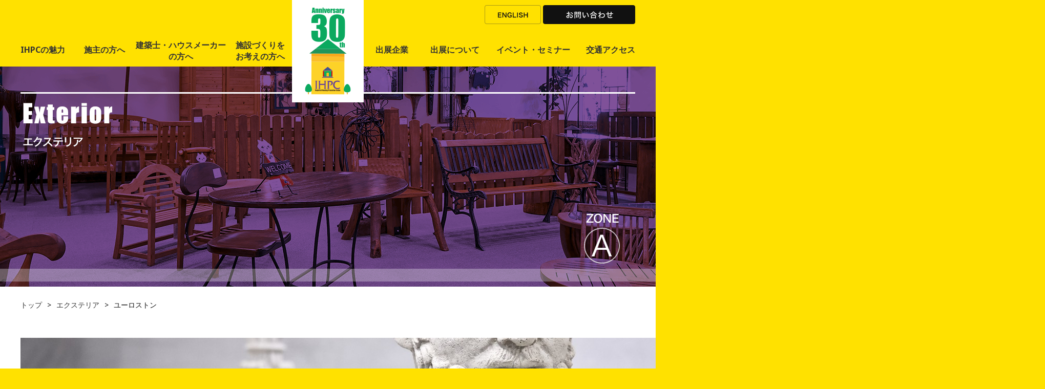

--- FILE ---
content_type: text/html; charset=UTF-8
request_url: https://www.atc-ihpc.com/exhibition/exterior/%E3%83%A6%E3%83%BC%E3%83%AD%E3%82%B9%E3%83%88%E3%83%B3/
body_size: 6257
content:
<!doctype html>
<html lang="ja-JP">
<head>
<script async src="https://s.yimg.jp/images/listing/tool/cv/ytag.js"></script>
<script>
  window.yjDataLayer = window.yjDataLayer || [];
  function ytag() { yjDataLayer.push(arguments); }
</script>
<meta charset="UTF-8">
<meta name="viewport" content="width=device-width">
<meta http-equiv="X-UA-Compatible" content="IE=edge">

<!-- Google tag (gtag.js) -->
<script async src="https://www.googletagmanager.com/gtag/js?id=G-QVLKKNJKHK"></script>
<script>
  window.dataLayer = window.dataLayer || [];
  function gtag(){dataLayer.push(arguments);}
  gtag('js', new Date());

  gtag('config', 'G-QVLKKNJKHK');
</script>



<title>ユーロストン | IHPC｜輸入建材・部材の総合展示場</title>
<link rel='stylesheet' id='style-css'  href='https://www.atc-ihpc.com/files/common/css/base.css' type='text/css' media='all' />
<link rel='stylesheet' id='fontawesome-css'  href='https://maxcdn.bootstrapcdn.com/font-awesome/4.4.0/css/font-awesome.min.css' type='text/css' media='all' />
<link rel='stylesheet' id='single-css'  href='https://www.atc-ihpc.com/files/exhibition/style.css' type='text/css' media='all' />
<link rel='stylesheet' id='magnific-popup-css'  href='https://www.atc-ihpc.com/files/common/js/magnific-popup/magnific-popup.css' type='text/css' media='all' />
<!--[if lt IE 9]>
<script type='text/javascript' src='//html5shiv-printshiv.googlecode.com/svn/trunk/html5shiv-printshiv.js'></script>
<script type='text/javascript' src='//css3-mediaqueries-js.googlecode.com/svn/trunk/css3-mediaqueries.js'></script>
<script type='text/javascript' src='https://www.atc-ihpc.com/files/common/js/rem.min.js'></script>
<script type='text/javascript' src='https://www.atc-ihpc.com/files/common/js/selectivizr-min.js'></script>
<![endif]-->
<link rel='canonical' href='https://www.atc-ihpc.com/exhibition/exterior/%e3%83%a6%e3%83%bc%e3%83%ad%e3%82%b9%e3%83%88%e3%83%b3/' />

<!-- Facebook Pixel Code -->
<script>
!function(f,b,e,v,n,t,s)
{if(f.fbq)return;n=f.fbq=function(){n.callMethod?
n.callMethod.apply(n,arguments):n.queue.push(arguments)};
if(!f._fbq)f._fbq=n;n.push=n;n.loaded=!0;n.version='2.0';
n.queue=[];t=b.createElement(e);t.async=!0;
t.src=v;s=b.getElementsByTagName(e)[0];
s.parentNode.insertBefore(t,s)}(window, document,'script',
'https://connect.facebook.net/en_US/fbevents.js');
fbq('init', '2500084903555953');
fbq('track', 'PageView');
</script>
<noscript><img height="1" width="1" style="display:none"
src="https://www.facebook.com/tr?id=2500084903555953&ev=PageView&noscript=1"
/></noscript>
<!-- End Facebook Pixel Code -->
</head>

<body>
<div id="stage">
<a name="top" id="top"></a>
<header id="header">
  <div id="logo"><a href="/"><img src="/files/common/images/30th_logo.png" alt=""></a></div>
  <div class="smp_menu  "><a href="javascript:;"><i class="fa fa-bars"></i></a></div>

  <div class="wrap">    <nav id="nav">
      <ul>
        <li><a href="/concept/">IHPCの魅力</a></li>
        <li><a href="/owner/">施主の方へ</a></li>
        <li><a href="/forbuilder/">建築士・ハウスメーカー<br class="pc">の方へ</a></li>
        <li><a href="/facility/">施設づくりを<br class="pc">お考えの方へ</a></li>
        <li><a href="/corplist/">出展企業</a></li>
        <li><a href="/exhibitorsrec/">出展について</a></li>
        <li><a href="/eventseminar/">イベント・セミナー</a></li>
        <li><a href="/access/">交通アクセス</a></li>
        <li class="sp"><a href="/faq/">よくある質問</a></li>
        <li class="sp"><a href="/about/">施設概要</a></li>
      </ul>
    </nav>    <div class="en_con">
      <a href="/en/" class="toen">ENGLISH</a>      <a href="/contact/" class="jp">お問い合わせ</a>    </div>
  </div>

  
</header>
<div id="contents" class="underlayer single">

  <div id="mainvisual"><img src="https://www.atc-ihpc.com/wp/wp-content/uploads/2023/05/page_title_a1.png" alt="" class="pc"><img src="https://www.atc-ihpc.com/wp/wp-content/uploads/2023/05/sp_pagetitle_a1.png" alt="" class="sp"></div>

<div id="breadcrumbs">
  <ul>
    <li><a href="https://www.atc-ihpc.com">トップ</a></li><li><a href="/exhibition/exterior/">エクステリア</a></li><li><span>ユーロストン</span></li>  </ul>
</div>
<!-- /#breadcrumbs -->
<div class="mainimg">
  <img src="https://www.atc-ihpc.com/wp/wp-content/uploads/2019/05/58aa5f0e13b99dd60bdd66fac2d0bfa4-2000x450.jpg" class="pc" alt="" >
  <img src="https://www.atc-ihpc.com/wp/wp-content/uploads/2019/05/58aa5f0e13b99dd60bdd66fac2d0bfa4-640x450.jpg" class="sp" alt="" >
</div>

<section id="product">
  <div class="prodinfo">
  <h3>ユーロストン</h3>
  <p class="text"></p>
  <ul class="photolist">
      <li><img src="" alt=""></li>
    </ul>
  </div>
  <div class="social pc">
    <ul>
      <li><div class="fb-like" data-href="https://www.atc-ihpc.com/exhibition/exterior/%e3%83%a6%e3%83%bc%e3%83%ad%e3%82%b9%e3%83%88%e3%83%b3/" data-layout="button_count" data-action="like" data-show-faces="true" data-share="false"></div></li>
      <li><div class="twitter"><a href="https://twitter.com/share" class="twitter-share-button" data-lang="ja" data-url="https://www.atc-ihpc.com/exhibition/exterior/%e3%83%a6%e3%83%bc%e3%83%ad%e3%82%b9%e3%83%88%e3%83%b3/" data-text="ユーロストン">ツイート</a></div></li>
      <li><div class="g-plusone" data-size="medium" href="https://www.atc-ihpc.com/exhibition/exterior/%e3%83%a6%e3%83%bc%e3%83%ad%e3%82%b9%e3%83%88%e3%83%b3/"></div></li>
      <li><div class="pocket"><a data-save-url=”https://www.atc-ihpc.com/exhibition/exterior/%e3%83%a6%e3%83%bc%e3%83%ad%e3%82%b9%e3%83%88%e3%83%b3/” data-pocket-label="pocket" data-pocket-count="horizontal" class="pocket-btn" data-lang="en"></a></div></li>
      <li><div class="hatena_b"><a href="http://b.hatena.ne.jp/entry/https://www.atc-ihpc.com/exhibition/exterior/%e3%83%a6%e3%83%bc%e3%83%ad%e3%82%b9%e3%83%88%e3%83%b3/" class="hatena-bookmark-button" data-hatena-bookmark-title="ユーロストン" data-hatena-bookmark-layout="standard-balloon" data-hatena-bookmark-lang="ja" title="このエントリーをはてなブックマークに追加"><img src="https://b.st-hatena.com/images/entry-button/button-only@2x.png" alt="このエントリーをはてなブックマークに追加" width="20" height="20" style="border: none;" /></a></div></li>
    </ul>
  </div>
  <div class="social sp">
    <ul>
      <li><div class="fb-like" data-href="https://www.atc-ihpc.com/exhibition/exterior/%e3%83%a6%e3%83%bc%e3%83%ad%e3%82%b9%e3%83%88%e3%83%b3/" data-layout="button_count" data-action="like" data-show-faces="true" data-share="false"></div></li>
      <li><div class="twitter"><a href="https://twitter.com/share" class="twitter-share-button" data-lang="ja" data-url="https://www.atc-ihpc.com/exhibition/exterior/%e3%83%a6%e3%83%bc%e3%83%ad%e3%82%b9%e3%83%88%e3%83%b3/" data-text="ユーロストン">ツイート</a></div></li>
      <li><div class="g-plusone" data-size="medium" href="https://www.atc-ihpc.com/exhibition/exterior/%e3%83%a6%e3%83%bc%e3%83%ad%e3%82%b9%e3%83%88%e3%83%b3/"></div></li>
    </ul>
  </div>
  <div class="social sp">
    <ul>
      <li><div class="pocket"><a data-save-url=”https://www.atc-ihpc.com/exhibition/exterior/%e3%83%a6%e3%83%bc%e3%83%ad%e3%82%b9%e3%83%88%e3%83%b3/” data-pocket-label="pocket" data-pocket-count="horizontal" class="pocket-btn" data-lang="en"></a></div></li>
      <li><div class="hatena_b"><a href="http://b.hatena.ne.jp/entry/https://www.atc-ihpc.com/exhibition/exterior/%e3%83%a6%e3%83%bc%e3%83%ad%e3%82%b9%e3%83%88%e3%83%b3/" class="hatena-bookmark-button" data-hatena-bookmark-title="ユーロストン" data-hatena-bookmark-layout="standard-balloon" data-hatena-bookmark-lang="ja" title="このエントリーをはてなブックマークに追加"><img src="https://b.st-hatena.com/images/entry-button/button-only@2x.png" alt="このエントリーをはてなブックマークに追加" width="20" height="20" style="border: none;" /></a></div></li>
    </ul>
  </div>
</section>


<section id="company">
  <div class="companyname">
    <div>
      <div class="imgs">
        <p class="zone" style="background-color: #7f5199">ZONE：A</p>
        <p class="flag"><img src="https://www.atc-ihpc.com/wp/wp-content/uploads/2015/10/italy.png" alt=""></p>
      </div>
      <p class="logo"><img width="200" height="144" src="https://www.atc-ihpc.com/wp/wp-content/uploads/2015/10/uro.jpg" class="attachment-full" alt="uro" /></p>
      <p class="name">株式会社 ユーロストン／EUROSTONE CORPORATION</p>
      <p class="use">イタリア製石像、噴水、ガーデニンググッズ輸入販売</p>
    </div>
  </div>
  <div class="companyinfo">
  <div>
    <table><tbody>
      <tr>
        <th>住所</th>
        <td>〒669-1211　兵庫県宝塚市大原野字同道18-1</td>
      </tr>
      <tr>
        <th>TEL</th>
        <td>0797-91-0084  <br>
</td>
      </tr>
      <tr>
        <th>FAX</th>
        <td>0797-91-0086<br>
</td>
      </tr>
      <tr>
        <th>URL</th>
        <td><a href="https://www.eurostone.co.jp/" target="_blank">https://www.eurostone.co.jp/</a><br>
</td>
      </tr>
    </tbody></table>

    <p class="text">苔むした庭にひっそりと立ちつくす女神像、蔦がからまって幾世紀もの時の流れを感じさせる・・・。
ヨーロッパの庭はそういう雰囲気を大切にします。
当ユーロストン社は十数年前より、イタリアの有名なITALGARDEN社の総代理店として、石像、
花鉢、噴水等を輸入販売してまいりました。
数百点の在庫を常時展示しています。百聞は一見に如かず。ぜひ一度、あなたの目でお確かめ
下さい。</p>
    </div>
            <div class="relation">
      <h3>関連リンク</h3>
      <ul class="rlink">
              <li class="matchHeight">
          <p class="photo"><a href="/exhibition/exterior/%e3%83%a6%e3%83%bc%e3%83%ad%e3%82%b9%e3%83%88%e3%83%b3-2"><img width="600" height="469" src="https://www.atc-ihpc.com/wp/wp-content/uploads/2019/05/3a9e6de0035f510125d206366dcddd8b-600x469.jpg" class="attachment-exhibition-relation-img" alt="ユーロストン8・BDY01446" /></a></p>
          <p class="name"><a href="/exhibition/exterior/%e3%83%a6%e3%83%bc%e3%83%ad%e3%82%b9%e3%83%88%e3%83%b3-2">ユーロストン</a></p>
        </li>
              <li class="matchHeight">
          <p class="photo"><a href="/exhibition/exterior/%e3%83%a6%e3%83%bc%e3%83%ad%e3%82%b9%e3%83%88%e3%83%b3"><img width="600" height="469" src="https://www.atc-ihpc.com/wp/wp-content/uploads/2019/05/4915dd438fec52e703e73bb480e1d5a8-600x469.jpg" class="attachment-exhibition-relation-img" alt="ユーロストン3・BDY01804" /></a></p>
          <p class="name"><a href="/exhibition/exterior/%e3%83%a6%e3%83%bc%e3%83%ad%e3%82%b9%e3%83%88%e3%83%b3">ユーロストン</a></p>
        </li>
              <li class="matchHeight">
          <p class="photo"><a href="/exhibition/exterior/%e3%83%a6%e3%83%bc%e3%83%ad%e3%82%b9%e3%83%88%e3%83%b301"><img width="600" height="469" src="https://www.atc-ihpc.com/wp/wp-content/uploads/2015/11/ec4650e26182c8aa420026d0cd11f584-600x469.jpg" class="attachment-exhibition-relation-img" alt="ユーロストン1・BDY01406" /></a></p>
          <p class="name"><a href="/exhibition/exterior/%e3%83%a6%e3%83%bc%e3%83%ad%e3%82%b9%e3%83%88%e3%83%b301">ユーロストン</a></p>
        </li>
            </ul>
    </div>
      </div>
</section>


<section id="exhibitionmap">
  <div>
    <img src="https://www.atc-ihpc.com/wp/wp-content/uploads/2023/05/a1.png" class="pc" alt="IHPC floor map(ATC-ITM 9F):施設内はご自由にご覧いただけます。">
    <img src="https://www.atc-ihpc.com/wp/wp-content/uploads/2023/05/a1_sp.png" class="sp" alt="IHPC floor map(ATC-ITM 9F):施設内はご自由にご覧いただけます。">
  </div>
</section>

<section id="exhibitioncat">
  <div>
    <ul>
                            
          
      <li class="matchHeight"><a href="/exhibition/exterior/">エクステリア</a></li>
                        
          
      <li class="matchHeight"><a href="/exhibition/material/">住宅建材・部材</a></li>
                        
          
      <li class="matchHeight"><a href="/exhibition/housing/">新築＆リノベーション</a></li>
                        
          
      <li class="matchHeight"><a href="/exhibition/health/">健康・快適・省エネ住宅</a></li>
                        
          
      <li class="matchHeight"><a href="/exhibition/bath/">水まわり</a></li>
                        
          
      <li class="matchHeight"><a href="/exhibition/kitchen/">キッチン</a></li>
                        
          
      <li class="matchHeight"><a href="/exhibition/kitchen-bath/">キッチン・水まわり</a></li>
                        
          
      <li class="matchHeight"><a href="/exhibition/woodmeets/">WOOD MEETS</a></li>
                        
          
      <li class="matchHeight"><a href="/exhibition/office/">事務所･ショールーム</a></li>
                        
          
      <li class="matchHeight"><a href="/exhibition/catalog/">カタログ出展</a></li>
        </ul>
    <p><a href="/corplist/">出展企業一覧</a></p>
  </div>
</section>

<!-- facebook -->
<script type="text/javascript">(function(d, s, id) {
  var js, fjs = d.getElementsByTagName(s)[0];
  if (d.getElementById(id)) return;
  js = d.createElement(s); js.id = id;
  js.src = "//connect.facebook.net/ja_JP/sdk.js#xfbml=1&version=v2.5";
  fjs.parentNode.insertBefore(js, fjs);
}(document, 'script', 'facebook-jssdk'));</script>
<!-- facebook -->

<!-- twitter -->
<script type="text/javascript">!function(d,s,id){var js,fjs=d.getElementsByTagName(s)[0],p=/^http:/.test(d.location)?'http':'https';if(!d.getElementById(id)){js=d.createElement(s);js.id=id;js.src=p+'://platform.twitter.com/widgets.js';fjs.parentNode.insertBefore(js,fjs);}}(document, 'script', 'twitter-wjs');</script>
<!-- twitter -->

<!-- google+1 -->
<script type="text/javascript">
window.___gcfg = {lang: 'ja'};
(function() {
var po = document.createElement('script'); po.type = 'text/javascript'; po.async = true;
po.src = 'https://apis.google.com/js/platform.js';
var s = document.getElementsByTagName('script')[0]; s.parentNode.insertBefore(po, s);
})();
</script>
<!-- google+1 -->

<!-- pocket -->
<script type="text/javascript">!function(d,i){if(!d.getElementById(i)){var j=d.createElement("script");j.id=i;j.src="https://widgets.getpocket.com/v1/j/btn.js?v=1";var w=d.getElementById(i);d.body.appendChild(j);}}(document,"pocket-btn-js");</script>
<!-- pocket -->

<!-- hatena_b -->
<script type="text/javascript" src="https://b.st-hatena.com/js/bookmark_button.js" charset="utf-8" async="async"></script>
<!-- hatena_b -->

</div>
<!-- /#contents -->

<footer id="footer">
<!-- 出展企業募集のみ表示 -->
  <div class="sns_line ">
    <div class="container">
      <a href="https://www.facebook.com/atcihpc" target="_blank"><img src="/files/common/images/btn_facebook.png" alt="Facebook"></a>
      <a href="https://twitter.com/ihpc_atc" target="_blank"><img src="/files/common/images/btn_x.png" alt="X"></a>
      <a href="https://www.instagram.com/atc_ihpc/" target="_blank"><img src="/files/common/images/btn_instagram.png" alt="instagram"></a>
      <a href="https://youtube.com/channel/UCx7_PquQOeueBjgVYUHYkKA" target="_blank"><img src="/files/common/images/btn_youtube.png" alt="youtube"></a>
    </div>
  </div>
    <div class="sitemap">
    <div class="container">
      <table>
        <tr>
          <td><a href="/concept/">IHPCの魅力</a></td>
          <td><a href="/exhibition/bath/">水まわり</a></td>
          <td><a href="/exhibition/kitchen/">キッチン</a></td>
          <td><a href="/exhibition/kitchen-bath/">キッチン・水まわり</a></td>
          <td class="last"><a href="/exhibition/material/">住宅建材・部材</a></td>
        </tr>
        <tr>
          <td><a href="/exhibition/exterior/">エクステリア</a></td>
          <td><a href="/exhibition/housing/">新築＆リノベーション</a></td>
          <td><a href="/exhibition/health/">健康・快適・省エネ住宅</a></td>
                    <td><a href="/exhibition/office/">事務所・ショールーム</a></td>
          <td><a href="/corplist/">出展企業</a></td>
        </tr>
        <tr>
          <td><a href="/owner/">施主の方へ</a></td>
          <td><a href="/forbuilder/">建築士・ハウスメーカーの方へ</a></td>
          <td><a href="/facility/">施設づくりをお考えの方へ</a></td>
          <td><a href="/exhibitorsrec/">出展について</a></td>
          <td><a href="/seminarroom/">IHPCセミナールーム</a></td>
        </tr>
        <tr>
          <td><a href="/eventseminar/">お知らせ・イベント・セミナー</a></td>
          <td><a href="/access/">交通アクセス</a></td>
          <td><a href="/faq/">よくある質問</a></td>
          <td><a href="/environmanage/">ATC環境経営レポート</a></td>
          <td><a href="/contact/">お問い合わせ</a></td>
        </tr>

      </table>
    </div>
  </div>
  <!-- /#sitemap -->

  <div id="banner">
    <ul>
      <li><a href="https://www.atc-co.com/" target="_blank"><img src="/files/common/images/banner_atc.png" alt="ATC"></a></li>
      <li><a href="https://www.osaka-design.co.jp/" target="_blank"><img src="/files/common/images/banner_odp.png" alt="大阪デザイン振興プラザ"></a></li>
      <li><a href="https://www.ageless.gr.jp/" target="_blank"><img src="/files/common/images/banner_ageless.png" alt="ATCエイジレスセンター"></a></li>
      <li><a href="https://www.ecoplaza.gr.jp/" target="_blank"><img src="/files/common/images/banner_ecoplaza.png" alt="おおさかATCグリーンエコプラザ"></a></li>
    </ul>
  </div>
  <!-- /#banner -->

  <div id="pagetop"><a href="#top"></a></div>
  <div id="footerinfo">
    <strong>IHPC</strong>
〒559-0034　<br class="sp">大阪市住之江区南港北2-1-10　<br class="sp">ATCビルITM棟9F<br>
TEL.06-6615-5432 FAX.06-6615-5288　<br class="sp">営業時間 /am10:00〜pm6:00<br class="sp">（休館日：水曜日・夏期休暇・年末年始）<br>
  </div>
  <div class="link">
    <a href="/privacypolicy/">プライバシーポリシー</a>
    <a href="/link/">リンク</a>
  </div>
  <div class="copyright">Copyright &copy; IHPC All Rights Reserved. </div>
</footer>
</div>
<!-- /#stage -->
<script type='text/javascript' src='//ajax.googleapis.com/ajax/libs/jquery/1.10.2/jquery.min.js'></script>
<script type='text/javascript' src='https://www.atc-ihpc.com/files/common/js/jquery.matchHeight.js'></script>
<script type='text/javascript' src='https://www.atc-ihpc.com/files/common/js/jquery.matchHeight.conf.js'></script>
<script type='text/javascript' src='https://www.atc-ihpc.com/files/common/js/overlay.js'></script>
<script type='text/javascript' src='https://www.atc-ihpc.com/files/common/js/scroll.js'></script>
<script type='text/javascript' src='https://www.atc-ihpc.com/files/common/js/public.js?m=false'></script>
<script type='text/javascript' src='https://www.atc-ihpc.com/files/common/js/magnific-popup/jquery.magnific-popup.min.js'></script>
<script>
//;jQuery(function($){
//  offset = ($("#kinkyu ul li:eq(0)").height()+40 > 55)? $("#kinkyu ul li:eq(0)").height()+40 : 55;
//  $("#kinkyu ul").attr({
//    "data-show": $("#kinkyu ul").height(),
//    "data-hide": offset
//  }).height(offset);
//
//  $("#kinkyu .btn").on('click', function(){
//    set = $("#kinkyu ul").height() <= offset ? $("#kinkyu ul").attr("data-show") : $("#kinkyu ul").attr("data-hide");
//    $("span",this).toggle();
//    $("#kinkyu ul").animate({
//      "height": set
//    }, 500);
//  });
//});
</script>

<script>(function(){
var w=window,d=document;
var s="https://app.chatplus.jp/cp.js";
d["__cp_d"]="https://app.chatplus.jp";
d["__cp_c"]="92a863bf_1";
var a=d.createElement("script"), m=d.getElementsByTagName("script")[0];
a.async=true,a.src=s,m.parentNode.insertBefore(a,m);})();</script>
</body>
</html>

--- FILE ---
content_type: text/html; charset=utf-8
request_url: https://accounts.google.com/o/oauth2/postmessageRelay?parent=https%3A%2F%2Fwww.atc-ihpc.com&jsh=m%3B%2F_%2Fscs%2Fabc-static%2F_%2Fjs%2Fk%3Dgapi.lb.en.2kN9-TZiXrM.O%2Fd%3D1%2Frs%3DAHpOoo_B4hu0FeWRuWHfxnZ3V0WubwN7Qw%2Fm%3D__features__
body_size: 162
content:
<!DOCTYPE html><html><head><title></title><meta http-equiv="content-type" content="text/html; charset=utf-8"><meta http-equiv="X-UA-Compatible" content="IE=edge"><meta name="viewport" content="width=device-width, initial-scale=1, minimum-scale=1, maximum-scale=1, user-scalable=0"><script src='https://ssl.gstatic.com/accounts/o/2580342461-postmessagerelay.js' nonce="q9T1qvYg9VZU1QDdYtuh3A"></script></head><body><script type="text/javascript" src="https://apis.google.com/js/rpc:shindig_random.js?onload=init" nonce="q9T1qvYg9VZU1QDdYtuh3A"></script></body></html>

--- FILE ---
content_type: text/css
request_url: https://www.atc-ihpc.com/files/common/css/base.css
body_size: 3651
content:
@charset "UTF-8";
@import url(//fonts.googleapis.com/css?family=Noto+Sans:400,700|@Open+Sans:400,700|Anton);
html, body, div, span, applet, object, iframe,
h1, h2, h3, h4, h5, h6, p, blockquote, pre,
a, abbr, acronym, address, big, cite, code,
del, dfn, em, img, ins, kbd, q, s, samp,
small, strike, strong, sub, sup, tt, var,
b, u, i, center,
dl, dt, dd, ol, ul, li,
fieldset, form, label, legend,
table, caption, tbody, tfoot, thead, tr, th, td,
article, aside, canvas, details, embed,
figure, figcaption, footer, header, hgroup,
menu, nav, output, ruby, section, summary,
time, mark, audio, video {
  margin: 0;
  padding: 0;
  border: 0;
  font: inherit;
  font-size: 100%;
  vertical-align: baseline;
}

html {
  line-height: 1;
}

ol, ul {
  list-style: none;
}

table {
  border-collapse: collapse;
  border-spacing: 0;
}

caption, th, td {
  text-align: left;
  font-weight: normal;
  vertical-align: middle;
}

q, blockquote {
  quotes: none;
}
q:before, q:after, blockquote:before, blockquote:after {
  content: "";
  content: none;
}

a img {
  border: none;
}

article, aside, details, figcaption, figure, footer, header, hgroup, main, menu, nav, section, summary {
  display: block;
}

* {
  -moz-box-sizing: border-box;
  -webkit-box-sizing: border-box;
  box-sizing: border-box;
}

html, body {
  font-family: "Noto Sans", "游ゴシック体", "Yu Gothic", YuGothic, "ヒラギノ角ゴ Pro W3", "Hiragino Kaku Gothic Pro", "メイリオ", Meiryo, Osaka, "ＭＳ Ｐゴシック", "MS PGothic", sans-serif;
  color: #111;
}

html {
  font-size: 10px;
}

body {
  background-color: #ffe100;
  font-size: 1.4rem;
}

input:-moz-placeholder, textarea:-moz-placeholder {
  color: #bfbfbf;
}
input::-moz-placeholder, textarea::-moz-placeholder {
  color: #bfbfbf;
}
input:-ms-input-placeholder, textarea:-ms-input-placeholder {
  color: #bfbfbf;
}
input::-webkit-input-placeholder, textarea::-webkit-input-placeholder {
  color: #bfbfbf;
}

input, select, textarea {
  font-family: "Noto Sans", "游ゴシック体", "Yu Gothic", YuGothic, "ヒラギノ角ゴ Pro W3", "Hiragino Kaku Gothic Pro", "メイリオ", Meiryo, Osaka, "ＭＳ Ｐゴシック", "MS PGothic", sans-serif;
}

img {
  vertical-align: top;
}

a {
  color: #333;
  -moz-transition: color, 0.25s, ease-in;
  -o-transition: color, 0.25s, ease-in;
  -webkit-transition: color, 0.25s, ease-in;
  transition: color, 0.25s, ease-in;
  text-decoration: none;
}
a:hover {
  text-decoration: underline;
}

#stage {
  min-width: 1200px;
}

.sp {
  display: none;
}

.container {
  width: 1200px;
  margin: 0 auto;
  overflow: hidden;
}

#header {
  width: 1200px;
  margin: 0 auto;
  padding-top: 10px;
  position: relative;
}
#header #logo {
  position: absolute;
  top: 0;
  left: 50%;
  -webkit-transform: translate(-50%, 0);
  -ms-transform: translate(-50%, 0);
  transform: translate(-50%, 0);
  z-index: 999;
}
#header .smp_menu {
  display: none;
}
#header .en_con {
  position: absolute;
  right: 0;
  top: 10px;
}
#header .en_con a {
  height: 37px;
  display: inline-block;
  vertical-align: middle;
  outline: none;
  overflow: hidden;
  text-indent: -999em;
}
#header .en_con a:hover {
  filter: progid:DXImageTransform.Microsoft.Alpha(Opacity=60);
  opacity: 0.6;
}
#header .en_con a:nth-child(1).toen {
  background: url(../images/header_btn_english.png) 0 0 no-repeat;
  width: 110px;
}
#header .en_con a:nth-child(1).tojp {
  background: url(../images/header_btn_japanese.png) 0 0 no-repeat;
  width: 110px;
}
#header .en_con a:nth-child(2).jp {
  background: url(../images/header_btn_contact.png) 0 0 no-repeat;
  width: 180px;
}
#header .en_con a:nth-child(2).en {
  background: url(../images/header_btn_contact.png) 0 0 no-repeat;
  width: 180px;
}
#header #nav {
  position: relative;
  clear: both;
  margin-top: 55px;
}
#header #nav > ul {
  overflow: hidden;
}
#header #nav > ul > li {
  float: left;
  background-color: #ffe100;
}
#header #nav > ul > li > a {
  display: block;
  height: 65px;
  line-height: 65px;
  font-size: 16px;
  font-weight: 600;
  text-align: center;
}
#header #nav > ul > li > a:hover {
  filter: progid:DXImageTransform.Microsoft.Alpha(Opacity=70);
  opacity: 0.7;
}
#header #nav > ul > li:nth-child(6) a {
  width: 198px;
}
#header #nav > ul > li:nth-child(3):hover .menu-tip {
  display: block;
}
#header #nav > ul > li:nth-child(3):hover span {
  position: relative;
}
#header #nav > ul > li:nth-child(3) .menu-tip {
  position: absolute;
  width: 199px;
  height: 90px;
  top: 65px;
  left: 402px;
  z-index: 1;
  display: none;
}
#header #nav > ul > li:nth-child(3) .menu-tip li {
  text-align: center;
  background: #000;
}
#header #nav > ul > li:nth-child(3) .menu-tip li:first-child {
  padding-bottom: 1px;
  position: relative;
}
#header #nav > ul > li:nth-child(3) .menu-tip li:first-child:before {
  content: "";
  display: block;
  position: absolute;
  height: 0;
  width: 0;
  top: -13px;
  left: 93px;
  border: 13px transparent solid;
  border-right-width: 0;
  border-left-color: #000;
  -moz-transform: rotate(270deg);
  -ms-transform: rotate(270deg);
  -webkit-transform: rotate(270deg);
  transform: rotate(270deg);
  z-index: 999;
}
#header #nav > ul > li:nth-child(3) .menu-tip li:first-child a {
  border-bottom: 1px solid #4d4d4d;
}
#header #nav > ul > li:nth-child(3) .menu-tip li a {
  background: #000;
  color: #fff;
  display: block;
  line-height: 45px;
  height: 45px;
}
#header #nav > ul > li:nth-child(3) .menu-tip li a:hover {
  text-decoration: none;
  filter: progid:DXImageTransform.Microsoft.Alpha(Opacity=70);
  opacity: 0.7;
}
#header #nav > ul > li span {
  display: block;
  height: 65px;
  width: 199px;
  outline: none;
  text-indent: -999em;
}
#header #nav > ul > li span:hover {
  cursor: pointer;
  filter: progid:DXImageTransform.Microsoft.Alpha(Opacity=70);
  opacity: 0.7;
  -moz-transition: color, 0.25s, ease-in;
  -o-transition: color, 0.25s, ease-in;
  -webkit-transition: color, 0.25s, ease-in;
  transition: color, 0.25s, ease-in;
}
#header #nav > ul > li a:hover{
	text-decoration: none;
}
#header #nav > ul > li:nth-child(1) a {
  width: 108px;
  text-align: left;
}
#header #nav > ul > li:nth-child(2) a {
  width: 112px;
}
#header #nav > ul > li:nth-child(3) a {
  width: 185px;
}
#header #nav > ul > li:nth-child(4) a {
  width: 125px;
}
#header #nav > ul > li:nth-child(3) a,
#header #nav > ul > li:nth-child(4) a {
  padding: 12px 0 0;
  line-height: 1.4;
}
#header #nav > ul > li:nth-child(5) a {
  width: 109px;
  margin-left: 140px;
}
#header #nav > ul > li:nth-child(6) a {
  width: 137px;
}
#header #nav > ul > li:nth-child(7) a {
  width: 170px;
}
#header #nav > ul > li:nth-child(8) a {
  width: 114px;
  text-align: right;
}
#header #nav > ul > li:nth-child(9) a {

}
#header .en_cont {
  display: none;
}

#contents {
  min-width: 1200px;
  clear: both;
}
#contents.underlayer {
  background-color: #fff;
}
#contents #breadcrumbs {
  line-height: 72px;
  overflow: hidden;
}
#contents #breadcrumbs ul {
  width: 1200px;
  margin: 0 auto;
}
#contents #breadcrumbs ul li {
  float: left;
}
#contents #breadcrumbs ul li:not(:last-child):after {
  content: ">";
  margin: 0 10px;
}


/* snipet */

.inner {
  width: 1200px;
  margin-left: auto;
  margin-right: auto;
}
.inner_sm {
  width: 950px;
  margin-left: auto;
  margin-right: auto;
}
.inner_wide {
  max-width: 1600px;
  min-width: 1200px;
  margin-left: auto;
  margin-right: auto;
}


/* c */

/* c_header */

.c_headerEnja {
  text-align: center;
  padding-bottom: 40px;
}
.c_headerEnja .en {
  display: block;
  margin-bottom: 20px;
}
.c_headerEnja .ja {
  display: block;
  font-size: 16px;
  line-height: 36px;
}


/* c_box */

.c_box4column {
  display: grid;
  grid-template-columns: repeat(3,1fr);
  gap: 26px;
  letter-spacing: -.4em;
  /*margin: 0 -13px 0px;*/
}
.c_box4column li {
  letter-spacing: normal;
}
.c_box4column li .wrap {
  position: relative;
  overflow: hidden;
  display: block;
}
.c_box4column li img {
  width: 100%;
  height: auto;
}
.c_box4column li .box {
  position: absolute;
  width: 100%;
  height: 100%;
  top: 100%;
  left: 0;
  background-color: rgba(0,0,0,.7);
  box-sizing: border-box;
  padding: 40px;
  transition: all 500ms ease;
}
.c_box4column li .wrap:hover .box {
  top: 0;
}
.c_box4column li .h {
  padding: 5px 0;
  text-align: center;
  background-color: #FFF;
  font-size: 1.6rem;
  line-height: 3.6rem;
  font-weight: bold;
  position: relative;
  top: -75%;
  transition: all 500ms ease;
}
.c_box4column li .wrap:hover .h {
  background-color: #ffe100;
  top: 0;
}

.c_box4column li .box .txt {
  color: #FFF;
  padding: 20px 0 0;
  font-size: 1.5rem;
  line-height: 3.0rem;
  font-weight: normal;
  letter-spacing: -.1em;
}


/* c_btn */

.c_btnBlack a {
  display: block;
  padding: 10px;
  text-align: center;
  background-color: #000;
  position: relative;
  color: #FFF;
  font-size: 1.6rem;
  line-height: 2.6rem;
  transition: all 300ms ease;
}
.c_btnBlack a:hover {
  text-decoration: none;
  opacity: .7;
}
.c_btnBlack a:after {
  content: "";
  display: block;
  width: 7px;
  height: 7px;
  border-top: solid 1px #FFF;
  border-right: solid 1px #FFF;
  position: absolute;
  right: 15px;
  top: 19px;
  -webkit-transform: rotate(45deg);
     -moz-transform: rotate(45deg);
      -ms-transform: rotate(45deg);
       -o-transform: rotate(45deg);
          transform: rotate(45deg);
}


.c_btnYellow a {
  display: block;
  padding: 10px;
  text-align: left;
  background-color:  #ffe100;
  position: relative;
  font-size: 1.4rem;
  line-height: 2.4rem;
  transition: all 300ms ease;
}
.c_btnYellow a:hover {
  text-decoration: none;
  opacity: .7;
}
.c_btnYellow a:after {
  content: "";
  display: block;
  width: 5px;
  height: 5px;
  border-top: solid 1px #000;
  border-right: solid 1px #000;
  position: absolute;
  right: 15px;
  top: 19px;
  -webkit-transform: rotate(45deg);
     -moz-transform: rotate(45deg);
      -ms-transform: rotate(45deg);
       -o-transform: rotate(45deg);
          transform: rotate(45deg);
}


/* c_bg */

.c_bgColor__yellow {
  background-color: #FEDF32;
}


/* c_table */

.c_tableBasic {
  width: 100%;
  border-collapse: collapse;
}
.c_tableBasic th, .c_tableBasic td {
  padding: 25px;
  border-top: solid 1px #CCCCCC;
  border-bottom: solid 1px #CCCCCC;
  vertical-align: center;
}
.c_tableBasic th {
  width: 300px;
  box-sizing: border-box;
  font-size: 1.6rem;
  line-height: 3rem;
  font-weight: bold;
  background-color: #eeeeee;
}


/* /c */

#footer {
  min-width: 1200px;
  padding-bottom: 40px;
}
#footer .exh-contact {
  background: url(../images/pattern.png) repeat;
  margin: 0 auto;
  padding: 40px 0 60px;
  text-align: center;
}
#footer .exh-contact h4 {
  font-size: 2rem;
  font-weight: bold;
  margin-bottom: 30px;
}
#footer .exh-contact a:hover {
  background: #fff;
}
#footer .exh-contact a:hover img {
  filter: progid:DXImageTransform.Microsoft.Alpha(Opacity=60);
  opacity: 0.6;
}
#footer .exh-contact span {
  margin-right: 30px;
}
#footer .sns_line {
  background-color: #eee;
  padding: 21px 0;
  margin-bottom: 16px;
}
#footer .sns_line a {
  display: inline-block;
  vertical-align: middle;
  *vertical-align: auto;
  *zoom: 1;
  *display: inline;
}
#footer .sns_line a:hover {
  background-color: #fff;
}
#footer .sns_line a:hover img {
  filter: progid:DXImageTransform.Microsoft.Alpha(Opacity=60);
  opacity: 0.6;
}
#footer .sitemap {
  background-color: #000;
  padding: 20px 0;
}
#footer .sitemap table {
  width: 100%;
}
#footer .sitemap table tr td {
  padding: 15px 10px;
  border-bottom: 1px solid #4d4d4d;
  width: 19.5%;
}
#footer .sitemap table tr td.last {
  width: 22%;
}
#footer .sitemap table tr td a {
  color: #fff;
}
#footer .sitemap table tr:last-child td {
  border: none;
}
#footer #banner {
  background-color: #eee;
  padding: 30px 0;
}
#footer #banner ul {
  width: 1200px;
  margin: 0 auto;
  text-align: center;
}
#footer #banner ul li {
  display: inline-block;
  vertical-align: middle;
  *vertical-align: auto;
  *zoom: 1;
  *display: inline;
  margin: 10px;
}
#footer #banner ul li a {
  display: block;
  background-color: #fff;
}
#footer #banner ul li a:hover img {
  filter: progid:DXImageTransform.Microsoft.Alpha(Opacity=60);
  opacity: 0.6;
}
#footer #pagetop {
  background: url(../images/dotline.png) left bottom repeat-x;
}
#footer #pagetop a {
  display: block;
  padding: 25px 0;
  text-align: center;
  background: url(../images/footer_pagetop_off.png) center center no-repeat;
  height: 124px;
}
#footer #pagetop a:hover {
  background: #000 url(../images/footer_pagetop_on.png) center center no-repeat;
}
#footer #pagetop.en a {
  background: url(../images/footer_pagetop__en_off.png) center center no-repeat;
}
#footer #pagetop.en a:hover {
  background: #000 url(../images/footer_pagetop__en_on.png) center center no-repeat;
}
#footer #footerinfo {
  text-align: center;
  font-size: 1.6rem;
  line-height: 26px;
  padding-top: 40px;
  margin-bottom: 20px;
}
#footer #footerinfo strong {
  display: block;
  margin-bottom: 10px;
  font-size: 2rem;
  font-weight: bold;
}
#footer .link {
  text-align: center;
  font-size: 1.6rem;
  margin-bottom: 20px;
}
#footer .link a {
  background: url(../images/footer_link.png) left center no-repeat;
  padding-left: 12px;
  margin: 0 10px;
}
#footer .link a:hover {
  color: #111;
}
#footer .copyright {
  text-align: center;
}


span.small{
	font-size: smaller;
}


--- FILE ---
content_type: text/css
request_url: https://www.atc-ihpc.com/files/exhibition/style.css
body_size: 1632
content:
#contents {
  background-color: #fff;
}
#contents #mainvisual {
  height: 430px;
  position: relative;
  overflow: hidden;
}
#contents #mainvisual img {
  position: absolute;
  left: 50%;
  top: 0;
  margin-left: -1000px;
}
#contents #list {
  width: 1040px;
  margin: 28px auto 0;
  padding: 0 0 80px;
}
#contents #list > div {
  overflow: hidden;
}
#contents #list .thumb {
  position: relative;
}
#contents #list .thumb .overlay {
  height: 100%;
  width: 100%;
  position: absolute;
  top: 0;
  opacity: 0;
  background-color: #000000;
}
#contents #list > div .overlay p{
  text-align: center;
  font-size: 1.8rem;
  line-height: 1.5;
}
#contents #list > div .overlay a{
  height: 300px;
  display: block;
  color: #ffffff;
  padding: 110px 23px 0;
}
#contents #list > div .overlay a:hover{
  text-decoration: none;
}
#contents #list > div .overlay a span{
  background-image: url('over_arw.png');
  background-repeat: no-repeat;
  background-position: 129px center;
  display: block;
  border: 1px solid #949290;
  margin: 24px auto 0;
  text-align: center;
  padding: 8px 0;
  width: 150px;
  font-size: 1.5rem;
}
#contents #list > div ul li:nth-child(3n+1) {
  margin-left: 0;
}
#contents #list > div ul li {
  float: left;
  margin-bottom: 20px;
  margin-left: 19px;
  width: 334px;
}
#contents #exhibitionmap {
  height: 727px;
  background-color: #ffe100;
  position: relative;
  overflow: hidden;
}
#contents #exhibitionmap img {
  position: absolute;
  left: 50%;
  top: 0;
  margin-left: -1000px;
}
#contents #exhibitioncat {
  background-color: #ffe100;
  margin-bottom: 60px;
}
#contents #exhibitioncat > div {
  width: 920px;
  margin: 0 auto;
}
#contents #exhibitioncat > div ul {
  overflow: hidden;
}
#contents #exhibitioncat > div ul li:nth-child(3n+1) {
  margin-left: 0;
}
#contents #exhibitioncat > div ul li {
  float: left;
  margin-bottom: 10px;
  margin-left: 10px;
  width: 300px;
  font-size: 1.6rem;
  display: table;
}
#contents #exhibitioncat > div ul li a{
  display: table-cell;
  vertical-align: middle;
  text-align: center;
  line-height: 1.2;
  padding: 10px 5px;
  border: 1px solid #333333;
  width: 300px;
}
#contents #exhibitioncat > div ul li a:hover {
  color: #fff;
  background-color: #000;
  border: 1px solid #000;
}
#contents #exhibitioncat > div p {
  width: 300px;
  margin: 0 auto;
  text-align: center;
  font-size: 1.6rem;
}
#contents #exhibitioncat > div p a {
  display: block;
  text-align: center;
  line-height: 1.2;
  padding: 10px 5px;
  width: 300px;
  color: #fff;
  background-color: #000000;
  border: 1px solid #000000;
}
#contents #exhibitioncat > div p a:hover {
  color: #000;
  background-color: #fff;
}
#contents.single .mainimg {
  width: 1200px;
  margin: 28px auto 80px;
}
#contents.single #product {
  width: 800px;
  margin: 0 auto;
  overflow: hidden;
}
#contents.single h3 {
  text-align: center;
  font-size: 2.7rem;
  font-weight: bold;
  line-height: 2;
  padding-bottom: 0.5em;
}
#contents.single .text {
  font-size: 1.6rem;
  line-height: 1.71;
  padding-bottom: 1.75em;
}
#contents.single #product .prodinfo {
  overflow: hidden;
}
#contents.single #product .prodinfo ul li:nth-child(3n+1) {
  margin-left: 0;
}
#contents.single #product .prodinfo ul li {
  float: left;
  margin-bottom: 28px;
  margin-left: 40px;
  width: 240px;
}
#contents.single #product .social{
  padding-bottom: 80px;
  text-align: center;
  overflow: hidden;
  position: relative;
}
#contents.single #product .social ul{
  float: left;
  position: relative;
  left: 50%;
}
#contents.single #product .social li:first-child{
	margin-left: 0;
}
#contents.single #product .social li{
	float: left;
	margin-left: 10px;
	width: auto;
	margin-bottom: 0;
	position: relative;
	left: -50%;
}
#contents.single #product .social li #___plusone_0{
	width: 57px !important;;
}
#contents.single #product .social li .pocket{
	width: 86px;
}
#contents.single #company {
  background-color: #eeeeee;
}
#contents.single #company .companyname > div, #contents.single #company .companyinfo > div{
  width: 850px;
  overflow: hidden;
  margin: 0 auto;
}
#contents.single #company .companyinfo > div{
  padding-bottom: 30px;
}
#contents.single #company .companyname {
  border-bottom: 5px solid #ffffff;
}
#contents.single #company .companyname > div {
  padding: 40px 0 50px;
}
#contents.single #company .companyname .imgs {
  overflow: hidden;
  padding: 3px;
}
#contents.single #company .companyname .zone img,
#contents.single #company .companyname .flag img{
  /*width: 100%;*/
}
#contents.single #company .companyname .flag img{
  /* box-shadow */
  box-shadow:rgba(0, 0, 0, 0.35) 0px 0px 2px 0px;
  -webkit-box-shadow:rgba(0, 0, 0, 0.35) 0px 0px 2px 0px;
  -moz-box-shadow:rgba(0, 0, 0, 0.35) 0px 0px 2px 0px;
  margin-top: 3px;
}
#contents.single #company .companyname .zone {
  float: left;
  width: 120px;
  height: auto;
  text-align: center;
  color: #FFF;
  font-size: 1.8rem;
  padding: 9px 0;
}
#contents.single #company .companyname .flag {
  float: right;
  height: auto;
  margin-left: 10px;
}

#contents.single #company .companyname .logo {
  text-align: center;
  margin-top: -5px;
  padding-bottom: 25px;
}
#contents.single #company .companyname .name, #contents.single #company .companyname .use {
  text-align: center;
  margin: 0 auto;
  width: 500px;
  font-size: 1.6rem;
}
#contents.single #company .companyname .name {
  font-size: 2rem;
  font-weight: bold;
  line-height: 1.5;
  padding-bottom: 0.25em;
}
#contents.single #company .companyinfo {
  padding: 40px 0 35px;
  border-bottom: 5px solid #ffffff;
}
#contents.single #company .companyinfo table {
  width: 100%;
  border-top: 1px solid #aaaaaa;
  margin-bottom: 35px;
}
#contents.single #company .companyinfo table tr th, #contents.single table tr td {
  border-bottom: 1px solid #aaaaaa;
  padding: 15px 28px;
  font-size: 1.8rem;
  line-height: 1.5;
  vertical-align: top;
}
#contents.single #company .companyinfo table tr th {
  background-color: #d6d6d6;
  width: 120px;
}
#contents.single #company .companyinfo table tr td {
  width: 730px;;
}
#contents.single #company .companyinfo .relation {
	width: 1040px;
}
#contents.single #company  ul li:nth-child(3n+1) {
  margin-left: 0;
}
#contents.single #company ul li {
  float: left;
  margin-bottom: 28px;
  margin-left: 40px;
  width: 320px;
}
#contents.single #company ul li img {
  width: 100%;
  height: auto;
}
#contents.single #company ul li .photo a:hover {
  opacity: 0.7;
}
#contents.single #company ul li .name {
  text-align: center;
  font-weight: bold;
  padding-top: 0.75em;
  line-height: 1.5;
  font-size: 1.5rem;
}

--- FILE ---
content_type: application/javascript
request_url: https://www.atc-ihpc.com/files/common/js/overlay.js
body_size: 178
content:
if("#list li" != "void 0"){
	$(document).ready(function(){
	    $('.thumb div.overlay').hover(
		    function(){
		    	$(this).stop().animate({'opacity' : '0.8'}, 250);
		    },
		    function(){
				$(this).stop().animate({'opacity' : '0'}, 250);;
			}
	    );
	});
}

--- FILE ---
content_type: application/javascript
request_url: https://www.atc-ihpc.com/files/common/js/jquery.matchHeight.conf.js
body_size: 84
content:
$(document).ready(function(){
	$(function(){
	      $('.matchHeight').matchHeight();
	});
});


--- FILE ---
content_type: application/javascript
request_url: https://www.atc-ihpc.com/files/common/js/public.js?m=false
body_size: 922
content:
(function() {
  jQuery(function($) {
    var bp, resizeSet;
    bp = {
      sp: 768,
      pc: 1200
    };
    $('.image-popup-vertical-fit').magnificPopup({
      type: 'image',
      closeOnContentClick: true,
      mainClass: 'mfp-img-mobile',
      image: {
        verticalFit: true
      }
    });
    $("#header .en_con a, #nav a").each(function(i) {
      return header[i] = {
        alt: $("img", this).attr("alt"),
        src: $("img", this).attr("src")
      };
    });
    $(".smp_menu a").on('click', function() {
			$('body').toggleClass('fixed');
      return $("#header .wrap").stop().slideToggle();
    });
    resizeSet = function() {
      var mobileCh;
      return mobileCh = $(window).width() > bp.sp ? false : true;
    };
    return $(window).resize(function() {
      return resizeSet();
    }).trigger("resize");

  });

}).call(this);

$(function(){
    $("#nav span").on("click", function() {
        $(this).next().slideToggle();
        $(this).toggleClass("open");
    });
});

$(function() {
    if (!isPhone())
        return;

    $('span[data-action=call]').each(function() {
        var $ele = $(this);
        $ele.wrap('<a href="tel:' + $ele.data('tel') + '"></a>');
    });
});

function isPhone() {
    return (navigator.userAgent.indexOf('iPhone') > 0 || navigator.userAgent.indexOf('Android') > 0);
}

		//mv		
		$(function () {
			var ua = navigator.userAgent;
			if (ua.indexOf('iPhone') > 0 || ua.indexOf('Android') > 0 && ua.indexOf('Mobile') > 0) {
				$(document).ready(function () {
					var sphsize = $(window).height() - 50;
					$(".top_mv, .top_mv .slider img, .lg_txt").css("height", sphsize + "px");
				});
				// スマートフォン用コード
			} else if (ua.indexOf('iPad') > 0 || ua.indexOf('Android') > 0) {
				$(document).ready(function () {
					var tbhsize = $(window).height() - 130;
					$(".top_mv, .top_mv .slider img, .lg_txt").css("height", tbhsize + "px");
				});
				// タブレット用コード
			} else {
				$(document).ready(function () {
					var hsize = $(window).height() -130;
					$(".top_mv, .top_mv .slider img, .lg_txt").css("height", hsize + "px");
				});
			}

		});

--- FILE ---
content_type: application/javascript
request_url: https://www.atc-ihpc.com/files/common/js/scroll.js
body_size: 261
content:
(function() {
  jQuery(function($) {
    return $('a[href^=#]').on('click', function() {
      var href, position, speed, target;
      speed = 400;
      href = $(this).attr("href");
      target = $(href === "#" || href === "" ? 'html' : href);
      position = target.offset().top;
      $('body, html').animate({
        scrollTop: position
      }, speed, 'swing');
      return false;
    });


  });

}).call(this);
